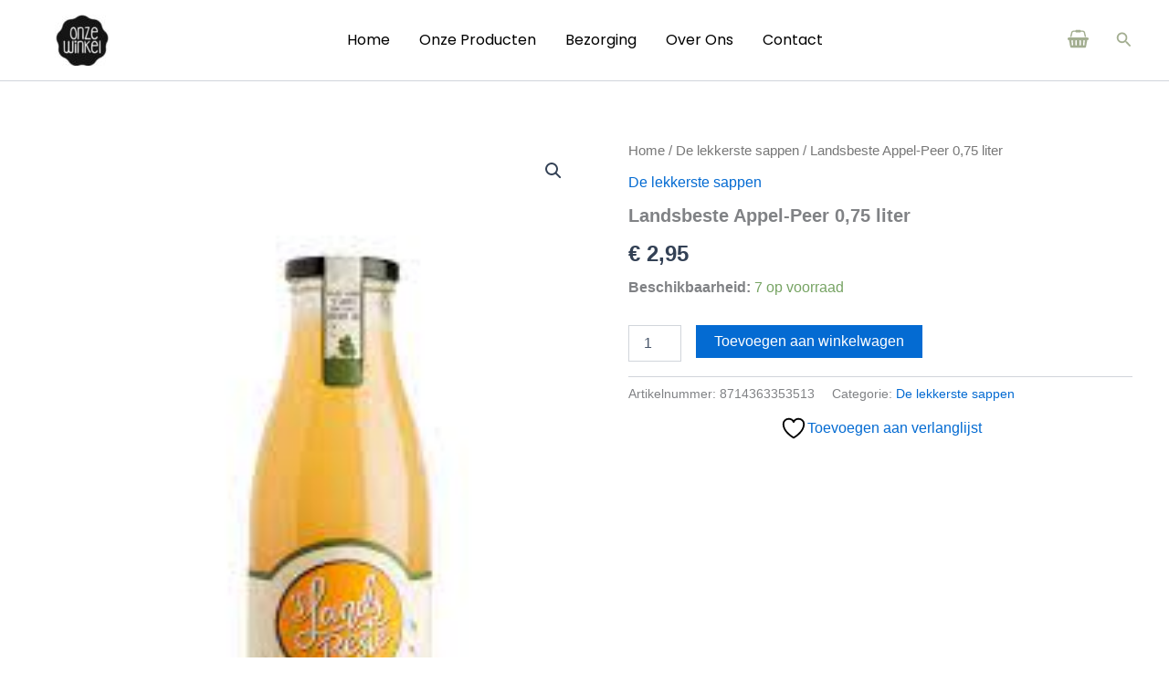

--- FILE ---
content_type: text/html; charset=utf-8
request_url: https://www.google.com/recaptcha/api2/aframe
body_size: 257
content:
<!DOCTYPE HTML><html><head><meta http-equiv="content-type" content="text/html; charset=UTF-8"></head><body><script nonce="5dkMm2v4RuH_pJu2xRo17A">/** Anti-fraud and anti-abuse applications only. See google.com/recaptcha */ try{var clients={'sodar':'https://pagead2.googlesyndication.com/pagead/sodar?'};window.addEventListener("message",function(a){try{if(a.source===window.parent){var b=JSON.parse(a.data);var c=clients[b['id']];if(c){var d=document.createElement('img');d.src=c+b['params']+'&rc='+(localStorage.getItem("rc::a")?sessionStorage.getItem("rc::b"):"");window.document.body.appendChild(d);sessionStorage.setItem("rc::e",parseInt(sessionStorage.getItem("rc::e")||0)+1);localStorage.setItem("rc::h",'1768660765125');}}}catch(b){}});window.parent.postMessage("_grecaptcha_ready", "*");}catch(b){}</script></body></html>